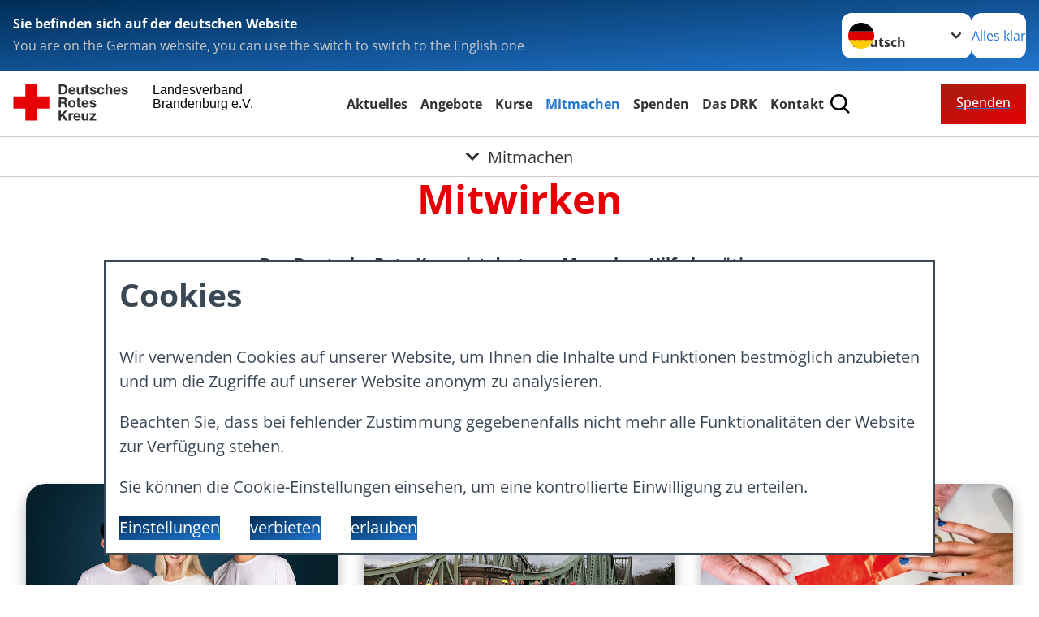

--- FILE ---
content_type: text/html; charset=utf-8
request_url: https://www.drk-brandenburg.de/mitmachen
body_size: 13238
content:
<!DOCTYPE html>
<html lang="de">
<head>

<meta charset="utf-8">
<!-- 
	Produced by
	+Pluswerk AG
	https://www.pluswerk.ag/

	This website is powered by TYPO3 - inspiring people to share!
	TYPO3 is a free open source Content Management Framework initially created by Kasper Skaarhoj and licensed under GNU/GPL.
	TYPO3 is copyright 1998-2026 of Kasper Skaarhoj. Extensions are copyright of their respective owners.
	Information and contribution at https://typo3.org/
-->




<meta name="generator" content="TYPO3 CMS">
<meta name="author" content="Deutsches Rotes Kreuz">
<meta name="viewport" content="width=device-width, initial-scale=1">
<meta property="og:image" content="https://www.drk-brandenburg.de/fileadmin/Bilder_und_Videos/Angebote/Engagement/Mitwirken/Mitwirken_Teaser_660x440.png">
<meta property="og:site_name" content="DRK e.V.">
<meta property="og:type" content="website">
<meta property="og:locale" content="de_DE">
<meta name="twitter:image" content="https://www.drk-brandenburg.de/fileadmin/Bilder_und_Videos/Angebote/Engagement/Mitwirken/Mitwirken_Teaser_660x440.png">
<meta name="twitter:card" content="summary_large_image">
<meta name="twitter:site" content="@roteskreuz_de">
<meta name="copyright" content="Deutsches Rotes Kreuz">
<meta name="rating" content="General">
<meta name="revisit-after" content="1">


<link rel="stylesheet" href="/typo3temp/assets/compressed/merged-ba88ebc4a513dace24d749358b2a5174-59bd923c505a2975e44c8b3d3364b41f.css?1765866504" media="all">
<link href="/_assets/548c6a029bcd7608bb45ffed861e89c8/Styles/bakery.css?1709716864" rel="stylesheet" >



<script src="/typo3temp/assets/compressed/merged-4cbd9a79b456e4ce6de7b4163305a624-001b86058155cbf03025aebe77942371.js?1765211630"></script>


<meta property="og:title" content="Mitmachen"><meta property="og:description" content="Mitwirken im DRK Brandenburg"><meta property="og:url" content="https://www.drk-brandenburg.de/mitmachen/"><meta property="twitter:title" content="Mitmachen"><meta property="twitter:description" content="Mitwirken im DRK Brandenburg"><title>Mitmachen - Landesverband Brandenburg e.V. </title><!-- test23 -->




<link rel="apple-touch-icon" sizes="180x180" href="/_assets/e2ef477b7510a2835782732fd483c6bc/Icons/Favicon/apple-touch-icon.png?v=68ddf38fd">
<link rel="icon" type="image/png" sizes="32x32" href="/_assets/e2ef477b7510a2835782732fd483c6bc/Icons/Favicon/favicon-32x32.png?v=68ddf38fd">
<link rel="icon" type="image/png" sizes="16x16" href="/_assets/e2ef477b7510a2835782732fd483c6bc/Icons/Favicon/favicon-16x16.png?v=68ddf38fd">
<link rel="manifest" href="/_assets/e2ef477b7510a2835782732fd483c6bc/Icons/Favicon/site.webmanifest?v=68ddf38fd&quot; crossorigin=&quot;use-credentials">
<link rel="mask-icon" href="/_assets/e2ef477b7510a2835782732fd483c6bc/Icons/Favicon/safari-pinned-tab.svg?v=68ddf38fd&quot; color=&quot;#E60005">
<link rel="shortcut icon" href="/_assets/e2ef477b7510a2835782732fd483c6bc/Icons/Favicon/favicon.ico?v=68ddf38fd">
<meta name="msapplication-TileColor" content="#ffffff">
<meta name="msapplication-config" content="/_assets/e2ef477b7510a2835782732fd483c6bc/Icons/Favicon/browserconfig.xml?v=68ddf38fd">
<meta name="theme-color" content="#ffffff">




<link rel="canonical" href="https://www.drk-brandenburg.de/mitmachen/"/>

<!-- This site is optimized with the Yoast SEO for TYPO3 plugin - https://yoast.com/typo3-extensions-seo/ -->
<script type="application/ld+json">[{"@context":"https:\/\/www.schema.org","@type":"BreadcrumbList","itemListElement":[{"@type":"ListItem","position":1,"item":{"@id":"https:\/\/www.drk-brandenburg.de\/index\/","name":"drk-brandenburg.de"}},{"@type":"ListItem","position":2,"item":{"@id":"https:\/\/www.drk-brandenburg.de\/start\/","name":"Start"}},{"@type":"ListItem","position":3,"item":{"@id":"https:\/\/www.drk-brandenburg.de\/mitmachen\/","name":"Mitmachen"}}]}]</script>
</head>
<body class="main">


<div class="body__wrapper hyphenate "><header id="header"><div class="language-suggest bg bg--blue" style="display: none"><div class="language-suggest__content"><div class="language-suggest__text"><p class="language-suggest__message language-suggest__message--current"><strong><span data-suggest-language="en" style="display: none">You are on the English website</span><span data-suggest-language="de" style="display: none">Sie befinden sich auf der deutschen Website</span><span data-suggest-language="fallback" style="display: none">We do not provide this content in your preferred language</span></strong></p><p class="language-suggest__message language-suggest__message--suggest"><span data-suggest-language="en" style="display: none">You are on the German website, you can use the switch to switch to the English one</span><span data-suggest-language="de" style="display: none">Sie befinden sich auf der englischen Website, Sie können mit dem Schalter auf die deutsche Website wechseln</span><span data-suggest-language="fallback" style="display: none">You can use the switch to switch to the another available language if you want</span></p></div><div class="language-suggest__actions"><nav class="language-menu"><img src="/_assets/e2ef477b7510a2835782732fd483c6bc/Icons/Flags/de.svg?a491da9c1549a36b293a6a391739dfda" width="16" height="16" alt="" aria-hidden="true" class="language-menu__flag language-menu__flag--de"><label class="visually-hidden" for="lang-select-header">Sprache wechseln zu</label><select name="pets" id="lang-select-header" class="language-menu__select bg bg--default"><option class="language-menu__option language-menu__option--active" data-flag="de" value="/mitmachen/">Deutsch</option></select></nav><button class="language-suggest__close button button--secondary"><span data-suggest-language="en" style="display: none">Continue</span><span data-suggest-language="de" style="display: none">Alles klar</span><span data-suggest-language="fallback" style="display: none">Continue</span></button></div></div></div><div class="toolbar__wrap"><div class="toolbar"><style>
            .toolbar__logo, .toolbar__logo > svg, .toolbar__logo > img {
                max-height: 48px;
            }
        </style><a class="toolbar__logo" title="Zur Startseite" href="/start/"><?xml version="1.0" encoding="UTF-8" standalone="no"?><!DOCTYPE svg PUBLIC "-//W3C//DTD SVG 1.1//EN" "http://www.w3.org/Graphics/SVG/1.1/DTD/svg11.dtd"><svg width="100%" height="100%" viewBox="0 0 369 59" version="1.1" xmlns="http://www.w3.org/2000/svg" xmlns:xlink="http://www.w3.org/1999/xlink" xml:space="preserve" xmlns:serif="http://www.serif.com/" style="fill-rule:evenodd;clip-rule:evenodd;stroke-linecap:round;stroke-linejoin:round;stroke-miterlimit:1.5;"><g transform="matrix(1,0,0,1,-10,-2)"><g id="Bergwacht"></g><g id="Schwesternschaft"></g><g id="JRK"></g><g id="WW"></g><g id="BRK"></g><g id="DRK" transform="matrix(1,0,0,1,0.559372,1.81141)"><g id="Beschriftung" transform="matrix(1,0,0,1,96.165,0)"><g id="line3" transform="matrix(0.936334,0,0,1,-64.3047,39.6912)"><g transform="matrix(1.068,0,0,1,-13.7389,0)"><text id="f" x="202.057px" y="15.25px" style="font-family:'ArialMT', 'Arial', sans-serif;font-size:20px;"></text></g></g><g id="line2" transform="matrix(0.934693,0,0,1,-63.6098,20.1375)"><g transform="matrix(1.06987,0,0,1,-14.1177,0)"><text id="f1" serif:id="f" x="202.057px" y="15.25px" style="font-family:'ArialMT', 'Arial', sans-serif;font-size:20px;">Brandenburg e.V.</text></g></g><g id="line1" transform="matrix(0.936801,0,0,1,-64.1996,0.204079)"><g transform="matrix(1.06746,0,0,1,-13.6312,0)"><text id="f2" serif:id="f" x="202.057px" y="15.25px" style="font-family:'ArialMT', 'Arial', sans-serif;font-size:20px;">Landesverband</text></g></g></g><g transform="matrix(0.0894207,0,0,1.13566,184.16,-3.04006)"><g id="Linie"><rect x="201.423" y="2.583" width="0.97" height="49.778" style="fill:rgb(235,235,235);stroke:black;stroke-width:1.24px;"/></g></g><g id="Logo"><g transform="matrix(1,0,0,1,9.97554,0.135392)"><g id="DRK-Logo-Text" serif:id="DRK Logo Text"><path d="M68.75,0.01L75.29,0.01C79.2,0.01 82.12,2.47 82.12,7.45C82.12,11.82 79.89,15.06 75.29,15.06L68.78,15.06L68.78,0.01M72.08,12.31L75.03,12.31C76.94,12.31 78.79,11.12 78.79,7.8C78.79,4.76 77.75,2.82 74.45,2.82L72.08,2.82L72.08,12.31ZM86.41,10.37C86.5,12.28 87.42,13.15 89.1,13.15C90.32,13.15 91.28,12.43 91.48,11.73L94.12,11.73C93.28,14.31 91.49,15.41 89.02,15.41C85.58,15.41 83.43,13.04 83.43,9.68C83.43,6.32 85.69,3.92 89.02,3.92C92.73,3.92 94.55,7.05 94.32,10.4L86.42,10.37M91.31,8.46C91.05,6.93 90.38,6.15 88.94,6.15C87.03,6.15 86.48,7.62 86.45,8.46L91.31,8.46ZM106.31,15.12L103.47,15.12L103.47,13.59L103.41,13.59C102.69,14.74 101.44,15.44 100.08,15.44C96.9,15.44 96.08,13.62 96.08,10.95L96.08,4.18L99.09,4.18L99.09,10.35C99.09,12.17 99.61,13.04 101,13.04C102.62,13.04 103.32,12.14 103.32,9.91L103.32,4.18L106.33,4.18L106.3,15.12M112.52,4.18L114.72,4.18L114.72,6.18L112.52,6.18L112.52,11.62C112.52,12.63 112.78,12.9 113.79,12.9C114.11,12.9 114.4,12.87 114.72,12.81L114.72,15.16C114.2,15.25 113.56,15.27 112.92,15.27C111.07,15.27 109.48,14.84 109.48,12.67L109.48,6.2L107.68,6.2L107.68,4.17L109.53,4.17L109.53,0.91L112.54,0.91L112.51,4.18M118.65,11.56C118.68,12.86 119.78,13.41 120.96,13.41C121.83,13.41 122.93,13.06 122.93,12.02C122.93,11.12 121.69,10.8 119.54,10.34C117.8,9.96 116.07,9.36 116.07,7.42C116.07,4.64 118.47,3.92 120.81,3.92C123.15,3.92 125.38,4.73 125.62,7.39L122.75,7.39C122.67,6.23 121.77,5.91 120.69,5.91C120.02,5.91 119.01,6.03 119.01,6.92C119.01,7.99 120.69,8.14 122.4,8.54C124.19,8.94 125.87,9.58 125.87,11.61C125.87,14.48 123.38,15.4 120.89,15.4C118.4,15.4 115.88,14.44 115.77,11.55L118.63,11.55M134.93,7.99C134.73,6.77 133.95,6.11 132.7,6.11C130.79,6.11 130.15,8.05 130.15,9.67C130.15,11.29 130.76,13.11 132.64,13.11C134.03,13.11 134.84,12.21 135.02,10.88L137.92,10.88C137.54,13.78 135.54,15.37 132.65,15.37C129.35,15.37 127.12,13.05 127.12,9.78C127.12,6.51 129.15,3.88 132.71,3.88C135.29,3.88 137.66,5.24 137.83,8.02L134.94,7.99M139.63,-0L142.64,-0L142.64,5.68L142.7,5.68C143.46,4.47 144.76,3.83 145.89,3.83C149.08,3.83 149.88,5.65 149.88,8.32L149.88,15.06L146.87,15.06L146.87,8.9C146.87,7.08 146.35,6.21 144.96,6.21C143.34,6.21 142.64,7.11 142.64,9.34L142.64,15.07L139.63,15.07L139.63,0.01M154.51,10.37C154.6,12.28 155.52,13.15 157.2,13.15C158.42,13.15 159.37,12.43 159.57,11.73L162.2,11.73C161.36,14.31 159.57,15.41 157.08,15.41C153.64,15.41 151.49,13.04 151.49,9.68C151.49,6.32 153.75,3.92 157.08,3.92C160.79,3.92 162.61,7.05 162.38,10.4L154.51,10.37M159.37,8.46C159.08,6.93 158.45,6.15 157,6.15C155.09,6.15 154.54,7.62 154.51,8.46L159.37,8.46ZM166.46,11.56C166.49,12.86 167.59,13.41 168.75,13.41C169.62,13.41 170.72,13.06 170.72,12.02C170.72,11.12 169.48,10.8 167.33,10.34C165.59,9.96 163.86,9.36 163.86,7.42C163.86,4.64 166.26,3.92 168.61,3.92C170.96,3.92 173.18,4.73 173.42,7.39L170.55,7.39C170.46,6.23 169.57,5.91 168.49,5.91C167.83,5.91 166.81,6.03 166.81,6.92C166.81,7.99 168.49,8.14 170.2,8.54C171.94,8.94 173.67,9.58 173.67,11.61C173.67,14.48 171.18,15.4 168.69,15.4C166.2,15.4 163.68,14.44 163.57,11.55L166.46,11.55M68.79,19.77L76.92,19.77C79.61,19.77 81.32,21.65 81.32,23.94C81.32,25.73 80.6,27.04 78.95,27.73L78.95,27.79C80.57,28.22 81.03,29.79 81.15,31.32C81.21,32.28 81.18,34.04 81.79,34.88L78.46,34.88C78.06,33.92 78.11,32.48 77.94,31.26C77.71,29.67 77.1,28.97 75.42,28.97L72.09,28.97L72.09,34.85L68.76,34.85L68.79,19.77M72.09,26.6L75.7,26.6C77.18,26.6 77.99,25.96 77.99,24.46C77.99,22.96 77.18,22.38 75.7,22.38L72.09,22.38L72.09,26.6ZM88.76,23.65C92.2,23.65 94.4,25.94 94.4,29.41C94.4,32.88 92.17,35.14 88.76,35.14C85.35,35.14 83.12,32.85 83.12,29.41C83.09,25.94 85.35,23.65 88.76,23.65M88.76,32.91C90.82,32.91 91.42,31.11 91.42,29.44C91.42,27.64 90.81,25.94 88.76,25.94C86.71,25.94 86.12,27.73 86.12,29.44C86.12,31.15 86.7,32.91 88.76,32.91M100.11,23.91L102.31,23.91L102.31,25.91L100.11,25.91L100.11,31.35C100.11,32.36 100.37,32.62 101.38,32.62C101.7,32.62 101.99,32.59 102.31,32.54L102.31,34.89C101.79,34.97 101.15,35 100.52,35C98.66,35 97.07,34.57 97.07,32.4L97.07,25.94L95.22,25.94L95.22,23.94L97.07,23.94L97.07,20.67L100.08,20.67L100.08,23.91M106.28,30.16C106.37,32.07 107.29,32.94 108.97,32.94C110.19,32.94 111.14,32.19 111.35,31.52L113.98,31.52C113.14,34.1 111.35,35.2 108.86,35.2C105.41,35.2 103.27,32.83 103.27,29.47C103.27,26.11 105.53,23.71 108.86,23.71C112.56,23.71 114.39,26.84 114.16,30.2L106.28,30.17M111.17,28.26C110.88,26.72 110.24,25.94 108.8,25.94C106.89,25.94 106.34,27.42 106.31,28.26L111.17,28.26ZM118.26,31.33C118.29,32.63 119.39,33.18 120.57,33.18C121.44,33.18 122.54,32.84 122.54,31.79C122.54,30.89 121.29,30.57 119.15,30.11C117.41,29.73 115.68,29.13 115.68,27.19C115.68,24.41 118.08,23.69 120.43,23.69C122.78,23.69 125,24.5 125.23,27.16L122.42,27.16C122.34,26 121.47,25.68 120.37,25.68C119.71,25.68 118.69,25.8 118.69,26.69C118.69,27.76 120.37,27.9 122.08,28.31C123.87,28.71 125.55,29.35 125.55,31.38C125.55,34.25 123.06,35.17 120.57,35.17C118.08,35.17 115.56,34.21 115.45,31.32L118.26,31.32M68.73,39.57L72.06,39.57L72.06,45.85L77.96,39.57L82.1,39.57L76.22,45.5L82.68,54.65L78.51,54.65L73.97,47.87L72.06,49.81L72.06,54.64L68.73,54.64L68.73,39.56L68.73,39.57ZM83.7,43.72L86.54,43.72L86.54,45.75L86.57,45.75C87.12,44.39 88.6,43.43 90.05,43.43C90.25,43.43 90.51,43.46 90.72,43.55L90.72,46.33C90.37,46.26 90.01,46.22 89.65,46.21C87.45,46.21 86.7,47.8 86.7,49.71L86.7,54.63L83.69,54.63L83.72,43.72M94.02,49.94C94.11,51.85 95.03,52.69 96.71,52.69C97.9,52.69 98.88,51.94 99.08,51.27L101.72,51.27C100.88,53.85 99.08,54.95 96.6,54.95C93.16,54.95 91.01,52.58 91.01,49.22C91.01,45.86 93.27,43.46 96.6,43.46C100.31,43.46 102.13,46.59 101.9,49.94L94.02,49.94M98.88,48.03C98.59,46.49 97.95,45.71 96.51,45.71C94.6,45.71 94.05,47.19 94.02,48.02L98.88,48.02L98.88,48.03ZM113.7,54.67L110.86,54.67L110.86,53.16L110.8,53.16C110.09,54.31 108.83,55.01 107.47,55.01C104.29,55.01 103.48,53.19 103.48,50.52L103.48,43.8L106.49,43.8L106.49,49.97C106.49,51.79 107.01,52.66 108.4,52.66C110.02,52.66 110.72,51.77 110.72,49.54L110.72,43.81L113.73,43.81L113.7,54.66M115.38,52.4L121.03,46L115.82,46L115.82,43.71L125,43.71L125,46L119.36,52.4L125.41,52.4L125.41,54.66L115.39,54.66L115.39,52.4L115.38,52.4Z" style="fill:rgb(51,51,51);fill-rule:nonzero;"/></g></g><g transform="matrix(1,0,0,1,9.97554,0.135392)"><g id="Rotkreuz-Logo" serif:id="Rotkreuz Logo"><path d="M36.39,0.1L36.39,18.3L54.57,18.3L54.57,36.54L36.39,36.54L36.39,54.75L18.18,54.75L18.18,36.54L0,36.54L0,18.3L18.18,18.3L18.18,0.1L36.39,0.1Z" style="fill:rgb(230,0,5);fill-rule:nonzero;"/></g></g></g></g></g></svg></a><div class="toolbar__navigation"><button class="toolbar__search-button" style="display: none" title="Öffne Suche und Quick Links"><?xml version="1.0" encoding="UTF-8" standalone="no"?><!DOCTYPE svg PUBLIC "-//W3C//DTD SVG 1.1//EN" "http://www.w3.org/Graphics/SVG/1.1/DTD/svg11.dtd"><svg width="100%" height="100%" viewBox="0 0 50 50" version="1.1" xmlns="http://www.w3.org/2000/svg" xmlns:xlink="http://www.w3.org/1999/xlink" xml:space="preserve" xmlns:serif="http://www.serif.com/" style="fill-rule:evenodd;clip-rule:evenodd;stroke-linejoin:round;stroke-miterlimit:2;"><g transform="matrix(1.77966,1.78561,-0.708286,0.705925,15.3624,-28.8202)"><rect x="23.063" y="24.359" width="7.693" height="4.408" style="fill:white;"/></g><g transform="matrix(0.740022,0,0,0.745117,5.66748,5.35482)"><path d="M50,46.35L37.45,34.23C40.853,30.527 42.748,25.679 42.76,20.65C42.76,9.26 33.17,0 21.38,0C9.59,0 0,9.26 0,20.65C0,32.04 9.59,41.29 21.38,41.29C25.672,41.301 29.872,40.041 33.45,37.67L46.22,50L50,46.35ZM5.35,20.65C5.35,12.11 12.54,5.16 21.35,5.16C30.16,5.16 37.35,12.16 37.35,20.65C37.35,29.14 30.16,36.13 21.35,36.13C12.54,36.13 5.35,29.19 5.35,20.65Z" style="fill:white;fill-rule:nonzero;"/></g><path d="M50,46.35L37.45,34.23C40.853,30.527 42.748,25.679 42.76,20.65C42.76,9.26 33.17,0 21.38,0C9.59,0 0,9.26 0,20.65C0,32.04 9.59,41.29 21.38,41.29C25.672,41.301 29.872,40.041 33.45,37.67L46.22,50L50,46.35ZM5.35,20.65C5.35,12.11 12.54,5.16 21.35,5.16C30.16,5.16 37.35,12.16 37.35,20.65C37.35,29.14 30.16,36.13 21.35,36.13C12.54,36.13 5.35,29.19 5.35,20.65Z" style="fill-rule:nonzero;"/></svg></button></div><a href="/spenden/" class="toolbar__donate-btn button button--donate">
                    Spenden
                </a><button class="toolbar__nav-search-button" title="Öffne Hauptmenü und Suche" data-title-close="Schließe Hauptmenü und Suche"><svg width="10" height="10" aria-hidden="true"><use href="/_assets/e2ef477b7510a2835782732fd483c6bc/Icons/Sprites/essential-sprite.svg?5a6512e3afb37ee7cc7d2bd22d55a5c3#search"></use></svg><span></span></button></div></div><div class="main-menu__wrap" style="display: none"><div class="global-search" style="display: none"><form class="global-search__form" action="/suche/" method="get" accept-charset="utf-8" novalidate=""><fieldset class="global-search__fieldset" aria-labelledby="global-search-input-label"><legend class="visually-hidden">Suche</legend><label for="global-search-input" class="visually-hidden" id="global-search-input-label">Suche</label><input type="search" id="global-search-input" class="global-search__input tx-solr-q js-solr-q form-control"
                       placeholder="durchsuchen"
                       name="tx_kesearch_pi1[sword]" minlength="3" autocomplete="off" required><button class="global-search__submit" title="Alle Inhalte durchsuchen" type="submit"><svg width="10" height="10" aria-hidden="true"><use href="/_assets/e2ef477b7510a2835782732fd483c6bc/Icons/Sprites/essential-sprite.svg?5a6512e3afb37ee7cc7d2bd22d55a5c3#search"></use></svg></button><button class="global-search__close" title="Suche und Quick Links schließen"></button></fieldset></form></div><nav id="main-menu" class="main-menu" aria-label="Hauptmenü"><ul class="main-menu__list"><li class="main-menu__item"><a href="/aktuelles/" target="_self" class="main-menu__link">
                        Aktuelles
                    </a></li><li class="main-menu__item"><a href="/angebote/" target="_self" class="main-menu__link">
                        Angebote
                    </a></li><li class="main-menu__item"><a href="/kurse/" target="_self" class="main-menu__link">
                        Kurse
                    </a></li><li class="main-menu__item"><a href="/mitmachen/" target="_self" class="main-menu__link main-menu__link--active">
                        Mitmachen
                    </a></li><li class="main-menu__item"><a href="/spenden/" target="_self" class="main-menu__link">
                        Spenden
                    </a></li><li class="main-menu__item"><a href="/das-drk/" target="_self" class="main-menu__link">
                        Das DRK
                    </a></li><li class="main-menu__item"><a href="/kontakt/" target="_self" class="main-menu__link">
                        Kontakt
                    </a></li></ul></nav></div><div class="sub-menu__bar"><button class="sub-menu__topic-button" aria-label="Öffne Untermenü von Mitmachen"><span><svg width="12" height="12" aria-hidden="true"><use href="/_assets/e2ef477b7510a2835782732fd483c6bc/Icons/Sprites/general-sprite.svg?06dbf67f9dd2446fd5c3e13a19efd354#chevron"></use></svg>
                        Mitmachen
                    </span></button></div><div class="sub-menu__nav-wrap" style="visibility: hidden"><nav class="sub-menu__nav" aria-label="Untermenü von Mitmachen"><div class="sub-menu__list-wrap"><ul class="sub-menu__list"><li class="sub-menu__item" style="display: none"><button class="sub-menu__button sub-menu__button--next" style="display: none">
                    Ehrenamt und Engagement
                    <svg width="10" height="7" aria-hidden="true"><use href="/_assets/e2ef477b7510a2835782732fd483c6bc/Icons/Sprites/general-sprite.svg?06dbf67f9dd2446fd5c3e13a19efd354#chevron"></use></svg></button><ul class="sub-menu__list" style="display: none"><li class="sub-menu__item" style="display: none"><button class="sub-menu__button sub-menu__button--back"><svg width="10" height="7" aria-hidden="true"><use href="/_assets/e2ef477b7510a2835782732fd483c6bc/Icons/Sprites/general-sprite.svg?06dbf67f9dd2446fd5c3e13a19efd354#chevron"></use></svg>
                            zurück
                        </button></li><li class="sub-menu__item" style="display: none"><a href="/mitmachen/ehrenamt-und-engagement/" style="display: none" class="sub-menu__link"><span class="sub-menu__overview-label">Übersichtsseite</span><span class="sub-menu__link-label">Ehrenamt und Engagement</span></a></li><li class="sub-menu__item" style="display: none"><button class="sub-menu__button sub-menu__button--next" style="display: none">
                    Bereitschaften
                    <svg width="10" height="7" aria-hidden="true"><use href=""></use></svg></button><ul class="sub-menu__list" style="display: none"><li class="sub-menu__item" style="display: none"><button class="sub-menu__button sub-menu__button--back"><svg width="10" height="7" aria-hidden="true"><use href=""></use></svg>
                            zurück
                        </button></li><li class="sub-menu__item" style="display: none"><a href="/mitmachen/ehrenamt-und-engagement/bereitschaften/" style="display: none" class="sub-menu__link"><span class="sub-menu__overview-label">Übersichtsseite</span><span class="sub-menu__link-label">Bereitschaften in Brandenburg</span></a></li><li class="sub-menu__item" style="display: none"><a style="display: none" class="sub-menu__link" href="/angebote/bevoelkerungsschutz-und-rettung/betreuungsdienst/"><span class="sub-menu__link-label">Betreuungsdienst</span></a></li><li class="sub-menu__item" style="display: none"><a style="display: none" class="sub-menu__link" href="/angebote/bevoelkerungsschutz-und-rettung/sanitaetsdienst/"><span class="sub-menu__link-label">Sanitätsdienst</span></a></li><li class="sub-menu__item" style="display: none"><a style="display: none" class="sub-menu__link" href="/angebote/bevoelkerungsschutz-und-rettung/rettungshundearbeit/"><span class="sub-menu__link-label">Rettungshundearbeit</span></a></li></ul></li><li class="sub-menu__item" style="display: none"><a style="display: none" class="sub-menu__link" href="/angebote/bevoelkerungsschutz-und-rettung/wasserwacht/ueber-uns/"><span class="sub-menu__link-label">Wasserwacht</span></a></li><li class="sub-menu__item" style="display: none"><a style="display: none" class="sub-menu__link" href="https://jrk-brandenburg.de/" rel="noreferrer"><span class="sub-menu__link-label">Jugendrotkreuz</span></a></li><li class="sub-menu__item" style="display: none"><a style="display: none" class="sub-menu__link" href="/mitmachen/ehrenamt-und-engagement/wohlfahrt-und-soziales/"><span class="sub-menu__link-label">Wohlfahrt und Soziales</span></a></li><li class="sub-menu__item" style="display: none"><button class="sub-menu__button sub-menu__button--next" style="display: none">
                    Gemeinschaften
                    <svg width="10" height="7" aria-hidden="true"><use href=""></use></svg></button><ul class="sub-menu__list" style="display: none"><li class="sub-menu__item" style="display: none"><button class="sub-menu__button sub-menu__button--back"><svg width="10" height="7" aria-hidden="true"><use href=""></use></svg>
                            zurück
                        </button></li><li class="sub-menu__item" style="display: none"><a href="/mitmachen/ehrenamt-und-engagement/gemeinschaften/" style="display: none" class="sub-menu__link"><span class="sub-menu__overview-label">Übersichtsseite</span><span class="sub-menu__link-label">Gemeinschaften</span></a></li><li class="sub-menu__item" style="display: none"><a style="display: none" class="sub-menu__link" href="/jrkzusammen/"><span class="sub-menu__link-label">Jugendrotkreuz-Projekt &quot;jrk:zusammen&quot;</span></a></li></ul></li><li class="sub-menu__item" style="display: none"><a style="display: none" class="sub-menu__link" href="/spenden/"><span class="sub-menu__link-label">Zeit spenden</span></a></li><li class="sub-menu__item" style="display: none"><a style="display: none" class="sub-menu__link" href="/angebote/angebotsfinder/"><span class="sub-menu__link-label">Angebotsfinder</span></a></li></ul></li><li class="sub-menu__item" style="display: none"><a style="display: none" class="sub-menu__link" href="/mitmachen/foerdermitglied-werden/"><span class="sub-menu__link-label">Fördermitglied werden</span></a></li><li class="sub-menu__item" style="display: none"><a style="display: none" class="sub-menu__link" href="/mitmachen/karriereportal/"><span class="sub-menu__link-label">Karriereportal</span></a></li><li class="sub-menu__item" style="display: none"><a style="display: none" class="sub-menu__link" href="https://www.drk-brandenburg-freiwilligendienste.de/" rel="noreferrer"><span class="sub-menu__link-label">Freiwilligendienste</span></a></li></ul></div></nav></div></header><main id="main"><!--TYPO3SEARCH_begin--><div id="c19217" class="frame frame-type-textmedia frame-layout-0"><div class="textmedia textmedia--text-only"><div class="textmedia__text"><header class="header"><h1 class="header__header">
				Mitwirken
			</h1></header><b>Das Deutsche Rote Kreuz ist dort, wo Menschen Hilfe benötigen. Möchten Sie auch Sie sich engagieren oder unsere Arbeit unterstützen? Ob ehrenamtliches Engagement in Kleiderkammern und der Seniorenbetreuung, Hilfe nach Unfällen und Katastrophen, Sicherung von Badestränden, Begleitung von Flüchtlingen, Kinder- und Jugendarbeit, ob eine Mitgliedschaft oder einmalige Spende, ob ehrenamtlich oder angestellt – die Möglichkeiten beim DRK mitzumachen sind so vielfältig, wie das Rote Kreuz selbst.</b></div></div></div><div class="frame frame-type-menu_sitemap_pages frame-layout-3"><div class="teaser__wrapper" id="c19236"><div class="teaser__slider"><div class="swiper swiper__teaser" role="region" aria-label="Teaserkarussell" aria-description="" data-swiper-id="19236"><p id="teaserAnnouncements-19236" style="display: none;" aria-live="polite"></p><div class="swiper-wrapper"><div class="swiper-slide"><div class="teaser__item"><div class="teaser__media" data-tilt data-tilt-max="5" data-tilt-scale="1" data-tilt-glare data-tilt-max-glare="0.2"><figure class="teaser__img teaser__img--left media__img"><div class="media__imageholder"><a class="teaser__imagelink" title="Freiwilligendienste" href="https://www.drk-brandenburg-freiwilligendienste.de/" rel="noreferrer"><img data-copyright="" class="o-media__img o-media__img--fill" src="/fileadmin/_processed_/3/9/csm_Freiwilligendienste_Seite_954e897a6c.jpg" width="660" height="440" alt="" /></a></div></figure></div><div class="teaser__content"><div class="teaser__title"><a class="content__header-link" title="Freiwilligendienste" href="https://www.drk-brandenburg-freiwilligendienste.de/" rel="noreferrer">
                        
                                Freiwilligendienste
                            
                    </a></div><p class="small">
            
                Der DRK-Landesverband Brandenburg bietet für alle, die sich sozial engagieren möchten, spannende Einsatzstellen.
            
        </p></div></div></div><div class="swiper-slide"><div class="teaser__item"><div class="teaser__media" data-tilt data-tilt-max="5" data-tilt-scale="1" data-tilt-glare data-tilt-max-glare="0.2"><figure class="teaser__img teaser__img--left media__img"><div class="media__imageholder"><a class="teaser__imagelink" title="Ehrenamt und Engagement" href="/mitmachen/ehrenamt-und-engagement/"><img data-copyright="" class="o-media__img o-media__img--fill" src="/fileadmin/_processed_/5/b/csm_Ehrenamt_Engagement_Seite_783a32aa0d.jpg" width="660" height="440" alt="" /></a></div></figure></div><div class="teaser__content"><div class="teaser__title"><a class="content__header-link" title="Ehrenamt und Engagement" href="/mitmachen/ehrenamt-und-engagement/">
                        
                                Ehrenamt und Engagement
                            
                    </a></div><p class="small">
            
                Gemeinsam stehen wir Menschen in Notsituationen bei! Engagieren auch Sie sich mit uns!
            
        </p></div></div></div><div class="swiper-slide"><div class="teaser__item"><div class="teaser__media" data-tilt data-tilt-max="5" data-tilt-scale="1" data-tilt-glare data-tilt-max-glare="0.2"><figure class="teaser__img teaser__img--left media__img"><div class="media__imageholder"><a class="teaser__imagelink" title="Fördermitglied werden" href="/mitmachen/foerdermitglied-werden/"><img data-copyright="" class="o-media__img o-media__img--fill" src="/fileadmin/_processed_/f/4/csm_mitglied_cd9bce444b.jpg" width="660" height="440" alt="" /></a></div></figure></div><div class="teaser__content"><div class="teaser__title"><a class="content__header-link" title="Fördermitglied werden" href="/mitmachen/foerdermitglied-werden/">
                        
                                Fördermitglied werden
                            
                    </a></div><p class="small">
            
                Mit Ihrem Mitgliedsbeitrag unterstützen Sie unsere Arbeit und ermöglichen das Engagement freiwilliger Helfer.
            
        </p></div></div></div><div class="swiper-slide"><div class="teaser__item"><div class="teaser__media" data-tilt data-tilt-max="5" data-tilt-scale="1" data-tilt-glare data-tilt-max-glare="0.2"><figure class="teaser__img teaser__img--left media__img"><div class="media__imageholder"><a class="teaser__imagelink" title="Karriereportal" href="/mitmachen/karriereportal/"><img data-copyright="" class="o-media__img o-media__img--fill" src="/fileadmin/_processed_/3/b/csm_Karriereportal_1_88c2f99c08.jpg" width="660" height="440" alt="" /></a></div></figure></div><div class="teaser__content"><div class="teaser__title"><a class="content__header-link" title="Karriereportal" href="/mitmachen/karriereportal/">
                        
                                Karriereportal
                            
                    </a></div><p class="small">
            
                Erfahren Sie mehr über die vielfältigen Möglichkeiten, sich beim Deutschen Roten Kreuz zu engagieren.
            
        </p></div></div></div></div></div></div><div class="teaser__grid"><div class="teaser__block"><div class="teaser__item"><div class="teaser__media" data-tilt data-tilt-max="5" data-tilt-scale="1" data-tilt-glare data-tilt-max-glare="0.2"><figure class="teaser__img teaser__img--left media__img"><div class="media__imageholder"><a class="teaser__imagelink" title="Freiwilligendienste" href="https://www.drk-brandenburg-freiwilligendienste.de/" rel="noreferrer"><img data-copyright="" class="o-media__img o-media__img--fill" src="/fileadmin/_processed_/3/9/csm_Freiwilligendienste_Seite_954e897a6c.jpg" width="660" height="440" alt="" /></a></div></figure></div><div class="teaser__content"><div class="teaser__title"><a class="content__header-link" title="Freiwilligendienste" href="https://www.drk-brandenburg-freiwilligendienste.de/" rel="noreferrer">
                        
                                Freiwilligendienste
                            
                    </a></div><p class="small">
            
                Der DRK-Landesverband Brandenburg bietet für alle, die sich sozial engagieren möchten, spannende Einsatzstellen.
            
        </p></div></div><div class="teaser__item"><div class="teaser__media" data-tilt data-tilt-max="5" data-tilt-scale="1" data-tilt-glare data-tilt-max-glare="0.2"><figure class="teaser__img teaser__img--left media__img"><div class="media__imageholder"><a class="teaser__imagelink" title="Ehrenamt und Engagement" href="/mitmachen/ehrenamt-und-engagement/"><img data-copyright="" class="o-media__img o-media__img--fill" src="/fileadmin/_processed_/5/b/csm_Ehrenamt_Engagement_Seite_783a32aa0d.jpg" width="660" height="440" alt="" /></a></div></figure></div><div class="teaser__content"><div class="teaser__title"><a class="content__header-link" title="Ehrenamt und Engagement" href="/mitmachen/ehrenamt-und-engagement/">
                        
                                Ehrenamt und Engagement
                            
                    </a></div><p class="small">
            
                Gemeinsam stehen wir Menschen in Notsituationen bei! Engagieren auch Sie sich mit uns!
            
        </p></div></div><div class="teaser__item"><div class="teaser__media" data-tilt data-tilt-max="5" data-tilt-scale="1" data-tilt-glare data-tilt-max-glare="0.2"><figure class="teaser__img teaser__img--left media__img"><div class="media__imageholder"><a class="teaser__imagelink" title="Fördermitglied werden" href="/mitmachen/foerdermitglied-werden/"><img data-copyright="" class="o-media__img o-media__img--fill" src="/fileadmin/_processed_/f/4/csm_mitglied_cd9bce444b.jpg" width="660" height="440" alt="" /></a></div></figure></div><div class="teaser__content"><div class="teaser__title"><a class="content__header-link" title="Fördermitglied werden" href="/mitmachen/foerdermitglied-werden/">
                        
                                Fördermitglied werden
                            
                    </a></div><p class="small">
            
                Mit Ihrem Mitgliedsbeitrag unterstützen Sie unsere Arbeit und ermöglichen das Engagement freiwilliger Helfer.
            
        </p></div></div><div class="teaser__item"><div class="teaser__media" data-tilt data-tilt-max="5" data-tilt-scale="1" data-tilt-glare data-tilt-max-glare="0.2"><figure class="teaser__img teaser__img--left media__img"><div class="media__imageholder"><a class="teaser__imagelink" title="Karriereportal" href="/mitmachen/karriereportal/"><img data-copyright="" class="o-media__img o-media__img--fill" src="/fileadmin/_processed_/3/b/csm_Karriereportal_1_88c2f99c08.jpg" width="660" height="440" alt="" /></a></div></figure></div><div class="teaser__content"><div class="teaser__title"><a class="content__header-link" title="Karriereportal" href="/mitmachen/karriereportal/">
                        
                                Karriereportal
                            
                    </a></div><p class="small">
            
                Erfahren Sie mehr über die vielfältigen Möglichkeiten, sich beim Deutschen Roten Kreuz zu engagieren.
            
        </p></div></div></div></div></div></div><!--TYPO3SEARCH_end--></main><footer id="footer" class="footer"><div class="footer__breadcrumb"><nav class="breadcrumb" aria-label="Brotkrümel-Navigation"><ol class="breadcrumb__list" itemscope itemtype="https://schema.org/BreadcrumbList"><li class="breadcrumb__item" itemprop="itemListElement" itemscope itemtype="https://schema.org/ListItem"><a href="https://www.drk-brandenburg.de/start/" itemprop="item" class="breadcrumb__entry"><span class="breadcrumb__page" itemprop="name">Start</span><meta itemprop="position" content="1" /></a><svg class="breadcrumb__arrow" width="10" height="7" aria-hidden="true"><use href="/_assets/e2ef477b7510a2835782732fd483c6bc/Icons/Sprites/general-sprite.svg?06dbf67f9dd2446fd5c3e13a19efd354#chevron"></use></svg></li><li class="breadcrumb__item" aria-current="page" itemprop="itemListElement" itemscope itemtype="https://schema.org/ListItem"><span class="breadcrumb__entry"><span class="breadcrumb__page" itemprop="name">Mitmachen</span><meta itemprop="position" content="2" /></span></li></ol></nav></div><div class="footer__social"><div class="footer__social-list"><a class="footer__social-media-link footer__social-media-link-with-background" href="https://www.facebook.com/DRK.Brandenburg" target="_blank" rel="noopener" title="Facebook Landesverband Brandenburg e.V."><img src="/_assets/e2ef477b7510a2835782732fd483c6bc/Icons/SocialMedia/facebook.svg?923b73028065b33744d3d76765a261ec" width="64" height="64" alt="Facebook Icon"></a><a class="footer__social-media-link footer__social-media-link-with-background" href="https://www.youtube.com/@drk-brandenburg" target="_blank" rel="noopener" title="YouTube Landesverband Brandenburg e.V."><img src="/_assets/e2ef477b7510a2835782732fd483c6bc/Icons/SocialMedia/youtube.svg?a3429f2d2055c6096a12de8980a9ef3f" width="64" height="64" alt="YouTube Icon"></a><a class="footer__social-media-link footer__social-media-link-with-background" href="https://www.tiktok.com/@roteskreuz.de" target="_blank" rel="noopener" title="tiktok Landesverband Brandenburg e.V."><img src="/_assets/e2ef477b7510a2835782732fd483c6bc/Icons/SocialMedia/tiktok.svg?ead9462000a94c7d5789d489a1c11195" width="64" height="64" alt="TiKTok Icon"></a><a class="footer__social-media-link footer__social-media-link-with-background" href="https://www.instagram.com/roteskreuz_de/" target="_blank" rel="noopener" title="Instagram Landesverband Brandenburg e.V."><img src="/_assets/e2ef477b7510a2835782732fd483c6bc/Icons/SocialMedia/instagram.svg?29596a78988e9fec839b0bc4afb7da43" width="64" height="64" alt="Instagram Icon"></a><a class="footer__social-media-link footer__social-media-link-with-background" href="https://twitter.com/drkbrandenburg" target="_blank" rel="noopener" title="Twitter / X Landesverband Brandenburg e.V."><img src="/_assets/e2ef477b7510a2835782732fd483c6bc/Icons/SocialMedia/twitter-x.svg?6c3f437bacb8fdbff6c57bdc26046ebf" width="64" height="64" alt="Twitter / X Icon"></a><a class="footer__social-media-link footer__social-media-link-with-background" href="https://www.linkedin.com/company/drk-brandenburg/" target="_blank" rel="noopener" title="LinkedIn Landesverband Brandenburg e.V."><img src="/_assets/e2ef477b7510a2835782732fd483c6bc/Icons/SocialMedia/linkedin.svg?cd702823f3212c790c46e22bf8e020b0" width="64" height="64" alt="LinkedIn Icon"></a><a class="footer__social-media-link footer__social-media-link-with-background" href="https://www.xing.com/pages/drk-landesverband-brandenburg-e-v" target="_blank" rel="noopener" title="Xing Landesverband Brandenburg e.V."><img src="/_assets/e2ef477b7510a2835782732fd483c6bc/Icons/SocialMedia/xing.svg?1274d0ab5e334153b9d4c2f1a49e8ce6" width="64" height="64" alt="Xing Icon"></a><a class="footer__social-media-link footer__social-media-link-with-background" href="https://blog.drk-brandenburg.de/" target="_blank" rel="noopener" title="Blog Landesverband Brandenburg e.V."><img src="/_assets/e2ef477b7510a2835782732fd483c6bc/Icons/SocialMedia/blog.svg?0f1964c5e903fb1a37d6610ab011a944" width="64" height="64" alt="Blog Icon"></a></div></div><div class="footer__menus-wrap"><div class="footer__menus"><div class="footer-acco"><div class="footer-acco__header"><button id="footer-acco-button-2475" class="footer-acco__trigger" type="button" aria-expanded="false" aria-controls="footer-acco-panel-2475"><span class="footer-acco__title">Spenden</span><span class="footer-acco__icon"></span></button><div class="footer-acco__label" style="display: none" aria-hidden="true">Spenden</div></div><div id="footer-acco-panel-2475" class="footer-acco__panel" style="display: none" aria-hidden="false" aria-labelledby="footer-acco-button-2475" role="region" aria-label="Zusatzmenü: Spenden"><ul class="footer-acco__menu"><li><a href="https://www.drk.de/spenden/als-privatperson-spenden/" target="_blank" rel="noreferrer" class="footer-acco__link">Als Privatperson spenden</a></li><li><a href="/mitmachen/ehrenamt-und-engagement/gemeinschaften/" class="footer-acco__link">Zeitspende</a></li><li><a href="/angebote/soziale-beratung/kleidersammlung/" class="footer-acco__link">Sachspende</a></li><li><a href="https://www.blutspende-nordost.de/blutspendetermine" target="_blank" rel="noreferrer" class="footer-acco__link">Blutspende</a></li><li><a href="/mitmachen/foerdermitglied-werden/" class="footer-acco__link">Fördermitgliedschaft</a></li></ul></div></div><div class="footer-acco"><div class="footer-acco__header"><button id="footer-acco-button-2476" class="footer-acco__trigger" type="button" aria-expanded="false" aria-controls="footer-acco-panel-2476"><span class="footer-acco__title">Mitwirken</span><span class="footer-acco__icon"></span></button><div class="footer-acco__label" style="display: none" aria-hidden="true">Mitwirken</div></div><div id="footer-acco-panel-2476" class="footer-acco__panel" style="display: none" aria-hidden="false" aria-labelledby="footer-acco-button-2476" role="region" aria-label="Zusatzmenü: Mitwirken"><ul class="footer-acco__menu"><li><a href="/mitmachen/foerdermitglied-werden/" class="footer-acco__link">Mitglied werden</a></li><li><a href="/mitmachen/ehrenamt-und-engagement/gemeinschaften/" class="footer-acco__link">Ehrenamt</a></li><li><a href="/mitmachen/karriereportal/" class="footer-acco__link">Karriereportal</a></li><li><a href="https://www.drk-brandenburg-freiwilligendienste.de/" target="_blank" rel="noreferrer" class="footer-acco__link">Freiwilligendienste</a></li></ul></div></div><div class="footer-acco"><div class="footer-acco__header"><button id="footer-acco-button-2477" class="footer-acco__trigger" type="button" aria-expanded="false" aria-controls="footer-acco-panel-2477"><span class="footer-acco__title">Service</span><span class="footer-acco__icon"></span></button><div class="footer-acco__label" style="display: none" aria-hidden="true">Service</div></div><div id="footer-acco-panel-2477" class="footer-acco__panel" style="display: none" aria-hidden="false" aria-labelledby="footer-acco-button-2477" role="region" aria-label="Zusatzmenü: Service"><ul class="footer-acco__menu"><li><a href="/aktuelles/presse-service/pressemitteilungen/" class="footer-acco__link">Aktuelles</a></li><li><a href="/aktuelles/newsletter/" class="footer-acco__link">Newsletter</a></li><li><a href="https://blog.drk-brandenburg.de" target="_blank" rel="noreferrer" class="footer-acco__link">Rotkreuzblog</a></li><li><a href="/angebote/" class="footer-acco__link">Angebote</a></li><li><a href="/kontakt/" class="footer-acco__link">Kontakt</a></li><li><a href="/das-drk/drk-tarifvertrag-land-brandenburg/" class="footer-acco__link">DRK-Tarifvertrag</a></li><li><a href="/das-drk/transparenz/" class="footer-acco__link">Transparenz</a></li><li><a href="/footer/service/datenschutz/" class="footer-acco__link">Datenschutz</a></li><li><a href="/footer/service/impressum/" class="footer-acco__link">Impressum</a></li><li><a href="/footer/service/barrierefreiheitserklaerung/" class="footer-acco__link">Barrierefreiheitserklärung</a></li><li><a href="https://www.drk-intern.de" target="_blank" rel="noreferrer" class="footer-acco__link">DRK intern</a></li></ul></div></div></div></div><div class="footer__signature"><div class="footer__imprint"><div class="footer__imprint-nav"></div></div></div><dialog id="imageCopyrightDialog" class="image-copyright"><div class="image-copyright__content"><form class="image-copyright__form" method="dialog"><button class="image-copyright__close" aria-label="Dialogfenster schließen"></button></form><div class="image-copyright__container"><div class="image-copyright__title h2">Verwendete Bilder auf dieser Seite</div><ul class="image-copyright__list"><template id="imageCopyrightTemplate"><li class="image-copyright__item"><img class="image-copyright__image"><div class="image-copyright__info"><p class="image-copyright__label">Urheber</p><p class="image-copyright__copyright lead"></p></div></li></template></ul></div></div></dialog></footer></div>

<div>
    <!--  -->
    <div class="bakery settings override" data-active="" data-inactive="" data-required="">
        <div class="_header">
            <h3>
                Cookies
                <a href="#" id="bakery_close_settings">❌</a>
            </h3>
        </div>
        <div class="_main">
            <p>Wir verwenden Cookies auf unserer Website, um Ihnen die Inhalte und Funktionen bestmöglich anzubieten und um die Zugriffe auf unserer Website anonym zu analysieren.</p>
            <p>Beachten Sie, dass bei fehlender Zustimmung gegebenenfalls nicht mehr alle Funktionalitäten der Website zur Verfügung stehen.</p>
            <p>Sie können die Cookie-Einstellungen einsehen, um eine kontrollierte Einwilligung zu erteilen.</p>

            <!--  -->
            <div class="_tab">
                <div class="_header">
                    <span class="_arrow"></span>
                    <span class="_title">Notwendig</span>
                    <span class="_value _label">
                        <span id="bakery_label_required">erforderlich</span>
                    </span>
                </div>
                <div class="_main">
                    <div class="_description">
                        <p>Notwendige Cookies sind für die ordnungsgemäße Funktion der Website unbedingt erforderlich. Diese Kategorie enthält nur Cookies, die grundlegende Funktionen und Sicherheitsmerkmale der Website gewährleisten. Diese Cookies speichern keine persönlichen Informationen.</p>
                    </div>
                    <table>
                        <thead>
                            <tr>
                                <th>Cookie</th>
                                <th>Dauer</th>
                                <th>Beschreibung</th>
                            </tr>
                        </thead>
                        <tbody>
                            <tr>
                                <td>PHPSESSID</td>
                                <td>Session</td>
                                <td>Speichert Ihre aktuelle Sitzung mit Bezug auf PHP-Anwendungen und gewährleistet so, dass alle Funktionen der Seite vollständig angezeigt werden können. Mit Schließen des Browsers wird das Cookie gelöscht.</td>
                            </tr>
                            <tr>
                                <td>bakery</td>
                                <td>24 Stunden</td>
                                <td>Speichert Ihre Cookie-Einstellungen.</td>
                            </tr>
                        </tbody>
                    </table>
                </div>
            </div>
            


            <!--  -->
            <div class="_tab">
                <div class="_header">
                    <span class="_arrow"></span>
                    <span class="_title">Analyse</span>
                    <label class="_value">
                        <span id="bakery_label_analytics">verboten</span>
                        <input type="checkbox" class="checkbox" id="bakery_checkbox_analytics" />
                    </label>
                </div>
                <div class="_main">
                    <div class="_description">
                        <p>Über Cookies dieser Kategorie lernen wir aus dem Verhalten der Besucher auf unserer Website und können so relevante Informationen noch schneller erreichbar machen.</p>
                    </div>
                    <table>
                        <thead>
                            <tr>
                                <th>Cookie</th>
                                <th>Dauer</th>
                                <th>Beschreibung</th>
                            </tr>
                        </thead>
                        <tbody>
                            <tr>
                                <td>_pk_id.xxx</td>
                                <td>13 Monate</td>
                                <td>Matomo – User-ID (zur anonymen statistischen Auswertung der Besucherzugriffe; ermittelt, um welchen User es sich handelt)</td>
                            </tr>
                            <tr>
                                <td>_pk_ses.xxx</td>
                                <td>30 Minuten</td>
                                <td>Matomo – Session-ID (zur anonymen statistischen Auswertung der Besucherzugriffe; ermittelt, um welche Sitzung es sich handelt)</td>
                            </tr>
                        </tbody>
                    </table>
                </div>
            </div>
            


        </div>
        <br>
        <div class="_buttons">
            <button id="save_and_accept" class="button">speichern und schließen</button>
        </div>
    </div>
    
    <!--  -->
    <div class="bakery popup override">
        <div class="_header">
            <h3>Cookies</h3>
        </div>
        <div class="_main">
            <p>Wir verwenden Cookies auf unserer Website, um Ihnen die Inhalte und Funktionen bestmöglich anzubieten und um die Zugriffe auf unserer Website anonym zu analysieren.</p>
            <p>Beachten Sie, dass bei fehlender Zustimmung gegebenenfalls nicht mehr alle Funktionalitäten der Website zur Verfügung stehen.</p>
            <p>Sie können die Cookie-Einstellungen einsehen, um eine kontrollierte Einwilligung zu erteilen.</p>
        </div>
        <div class="_buttons">
            <button id="bakery_show_settings" class="button">Einstellungen</button>
            <button id="bakery_decline_unnessesary" class="button">verbieten</button>
            <button id="bakery_accept_all" class="button">erlauben</button>
        </div>
    </div>

    <!--  -->
    <div class="bakery button override">
        <button class="button">Cookies</button>
    </div>
</div>
<script src="/typo3temp/assets/compressed/merged-76be8789e48e2d66a26b5160d2f459f1-1a1630aaec9fda70471ce50fa2f33e44.js?1765203101"></script>
<script src="/typo3temp/assets/compressed/merged-20e451c98cf6a5f50fbbaae144debc6a-bc23e70c8c95ce6e54ad095cf4a49dd0.js?1765203101"></script>
<script src="/_assets/548c6a029bcd7608bb45ffed861e89c8/JavaScript/bakery.js?1727777852"></script>


</body>
</html>

--- FILE ---
content_type: text/css
request_url: https://www.drk-brandenburg.de/_assets/548c6a029bcd7608bb45ffed861e89c8/Styles/bakery.css?1709716864
body_size: 838
content:
/**
 * How to override the settings...
 * 
 * You may scope custom styling as:
 *   .bakery.settings.override { ... }
 *   .bakery.popup.override { ... }
 *   .bakery.button.override { ... }
 * 
 * Because with .override you have a stronger selector!
 */


/**
 * General stuff.
 */
.bakery span {
    display: inline-block;
}
.bakery label,
.bakery ._label {
    font-weight: normal;
}


/**
 * The settings dialog.
 */
.bakery.settings {
    display: none;
    position: fixed;
    left: 20%;
    top: 20%;
    right: 20%;
    bottom: 20%;
    z-index: 1000000;
    background: white;
    border: 3px solid #3a4856;
    padding: 1rem;
    overflow-y: auto;
    color: #3a4856;
}
#bakery_close_settings {
    float: right;
}

.bakery.settings ._tab ._value {
    float: right;
}
.bakery.settings ._tab + ._tab {
    margin-top: 1rem;
}
.bakery.settings ._tab ._main {
    overflow: hidden;
    width: 100%;
    padding: 1rem;
}
.bakery.settings ._tab ._arrow {
    background: url(arrow.png);
    width: 1.5rem;
    height: 1.5rem;
    background-size: contain;
    background-repeat: no-repeat;
    background-position: center center;
    margin: 0;
    padding: 0;
    margin-right: 1rem;
}
.bakery.settings ._tab ._header {
    background: #f3f5f7;
    padding: 0.5rem;
    user-select: none;
}
.bakery.settings ._value span {
    float: left;
    margin-right: 1rem;
}
.bakery.settings ._buttons button {
    float: right;
}
.bakery.settings table {
    width: 100%;
    line-height: 1.2rem;
    font-size: 1rem;
}
.bakery.settings thead {
    background: #3a4856;
    color: #f3f5f7;
}
.bakery.settings tbody {
    background: #f3f5f7;
    color: #3a4856;
}
.bakery.settings th, .bakery.settings td {
    border: 1px solid #3a4856;
    padding: 0.5rem 1rem;
    text-align: left;
}


/**
 * The popup.
 */
.bakery.popup {
    display: none;
    position: fixed;
    right: 10%;
    bottom: 5%;
    z-index: 1000;
    background: white;
    border: 3px solid #3a4856;
    padding: 1rem;
    color: #3a4856;
    max-width: 80%;
    /*min-width: 24rem;*/
}

.bakery.popup ._buttons button {
    margin: 0 1rem;
}
.bakery.popup ._buttons button:first-child {
    margin-left: 0;
}
.bakery.popup ._buttons button:last-child {
    margin-right: 0;
}

/**
 * The small button at the bottom.
 */
.bakery.button {
    display: none;
    position: fixed;
    bottom: 0;
    z-index: 1;
    right: 10%;
    color: #3a4856;
}



--- FILE ---
content_type: application/javascript
request_url: https://www.drk-brandenburg.de/_assets/548c6a029bcd7608bb45ffed861e89c8/JavaScript/bakery.js?1727777852
body_size: 7253
content:
/**
 * The bakery makes cookies.
 * =====================================================================
 * 
 * bakery.load_cookie(); // optional, if bakery is not yet initialised
 * 
 * if( bakery.analytics_permitted() ){
 *     // ...
 * }
 * 
 */


;
var bakery = {
    settings: {
        // a´these are loaded from the html container
        active: 'active',
        inactive: 'inactive'
    },
    cookie: null, // this is loaded from the cookie
    init: function(){
        // load the settings from the cookie
        bakery.load_cookie();
        
        // initializes the bakery
        if( bakery.cookie == null ){
            bakery.show_popup();
        }
        else {
            bakery.show_button();
        }

        // bind the buttons
        jQuery('.bakery.button button').click(bakery.show_popup);
        jQuery('#bakery_show_settings').click(bakery.show_settings);
        jQuery('#bakery_decline_unnessesary').click(bakery.decline_unnessesary);
        jQuery('#bakery_accept_all').click(bakery.accept_all);
        jQuery('#save_and_accept').click(bakery.save_and_accept);
        jQuery('#bakery_close_settings').click(bakery.show_popup);
        
        // close all tabs
        jQuery('.bakery.settings ._tab ._main').slideUp('fast');
        jQuery('.bakery.settings ._tab ._header ._arrow, .bakery.settings ._tab ._header ._title').click(bakery.toggle_tab);
        jQuery('.bakery.settings ._tab ._header label._value').click(bakery.change_option);

        // get the settings
        bakery.settings.active = jQuery('.bakery.settings').data('active');
        bakery.settings.inactive = jQuery('.bakery.settings').data('inactive');

        // init the labels beside the checkboxes
        bakery.update_from_cookie();

        // console.log(document.cookie.split(';'));
    },
    update_from_cookie: function(){
        // init the labels beside the checkboxes
        bakery.load_cookie();

        jQuery('.bakery.settings label._value').each(function(){
            if( jQuery('input', jQuery(this)).prop('checked') ){
                jQuery('span', jQuery(this)).html( 'erlaubt' );
            }
            else {
                jQuery('span', jQuery(this)).html( 'verboten' );
            }
        })
    },
    load_cookie: function(){
        // console.log(document.cookie);
        var cookies = document.cookie.split(';');
        for(var i in cookies){
            cookies[i] = cookies[i].trim();
            parts = cookies[i].split('=');
            if(parts[0] == 'bakery'){
                bakery.cookie = JSON.parse(parts[1]);
                jQuery('#bakery_checkbox_analytics').prop('checked', bakery.cookie.analytics);
                jQuery('#bakery_checkbox_social_media').prop('checked', bakery.cookie.social_media);
                jQuery('#bakery_checkbox_others').prop('checked', bakery.cookie.others);
            }
        }
    },
    save_cookie: function(){
        var hours = 24;
        var expiry = new Date();
        expiry.setTime(expiry.getTime()+(hours*60*60*1000));
        document.cookie = "bakery=" + JSON.stringify(bakery.cookie) + "; path=/; expires=" + expiry.toGMTString();
    },
    show_button: function(){
        // switches to the button-view
        jQuery('.bakery.button').show();
        jQuery('.bakery.popup').hide();
        jQuery('.bakery.settings').hide();
    },
    show_popup: function(){
        // switches to the popup-view
        jQuery('.bakery.button').hide();
        jQuery('.bakery.popup').show();
        jQuery('.bakery.settings').hide();
    },
    show_settings: function(){
        // switches to the settings-view
        jQuery('.bakery.button').hide();
        jQuery('.bakery.popup').hide();
        jQuery('.bakery.settings').show();
    },
    decline_unnessesary: function(){
        // disables all cookies except those that are absolutely nessesary
        bakery.show_button();
        bakery.cookie = {
            analytics: false,
            social_media: false,
            others: false
        };
        bakery.save_cookie();
        bakery.update_from_cookie();
    },
    accept_all: function(){
        // allows all cookies
        bakery.show_button();
        bakery.cookie = {
            analytics: true,
            social_media: true,
            others: true
        };
        bakery.save_cookie();
        bakery.update_from_cookie();
    },
    save_and_accept: function(){
        // saves the current choice
        bakery.show_button();
        bakery.cookie = {
            analytics: jQuery('#bakery_checkbox_analytics').prop('checked'),
            social_media: jQuery('#bakery_checkbox_social_media').prop('checked'),
            others: jQuery('#bakery_checkbox_others').prop('checked')
        };
        bakery.save_cookie();
        bakery.update_from_cookie();
    },
    toggle_tab: function(){
        // opens or closes a tab
        // - when a tab is opened, other tabs are closed
        var tab = jQuery(this).closest('._tab');
        var main = jQuery('._main', tab);
        if(main.is(':visible')){
            // only this tab is visible
            main.slideUp('fast');
            jQuery('._header ._arrow', tab).css('transform','rotate(0deg)');
        }
        else {
            // this tab is not visible
            jQuery('.bakery.settings ._tab ._main:visible').each(function(){
                // close all tabs
                jQuery(this).slideUp('fast');
                jQuery('._header ._arrow', jQuery(this).closest('._tab')).css('transform','rotate(0deg)');
            });
            // open this tab
            main.slideDown('fast');
            jQuery('._header ._arrow', tab).css('transform','rotate(90deg)');
        }
    },
    change_option: function(event){
        // changed active/inactive beside the checkboxes in the settings-view
        if( jQuery('input', jQuery(this)).prop('checked') ){
            // checked
            jQuery('span', jQuery(this)).html( 'erlaubt' );
        }
        else {
            // not checked
            jQuery('span', jQuery(this)).html( 'verboten' );
        }
    },

    // these functions are usable from the various js-scripts
    analytics_permitted: function(){
        if( ! bakery.cookie ) return false;
        return bakery.cookie.analytics;
    },
    social_media_permitted: function(){
        if( ! bakery.cookie ) return false;
        return bakery.cookie.social_media;
    },
    others_permitted: function(){
        if( ! bakery.cookie ) return false;
        return bakery.cookie.others;
    },

    // end
    end: null
};
bakery.init();




// Matomo
;if( bakery.analytics_permitted() ){
    var _paq = window._paq = window._paq || [];
    /* tracker methods like "setCustomDimension" should be called before "trackPageView" */
    _paq.push(['trackPageView']);
    _paq.push(['enableLinkTracking']);
    (function() {
        var u="https://stats.drk-brandenburg.de/";
        _paq.push(['setTrackerUrl', u+'matomo.php']);
        _paq.push(['setSiteId', '1']);
        var d=document, g=d.createElement('script'), s=d.getElementsByTagName('script')[0];
        g.type='text/javascript'; g.async=true; g.src=u+'matomo.js'; s.parentNode.insertBefore(g,s);
    })();
};


--- FILE ---
content_type: application/javascript
request_url: https://www.drk-brandenburg.de/typo3temp/assets/compressed/merged-4cbd9a79b456e4ce6de7b4163305a624-001b86058155cbf03025aebe77942371.js?1765211630
body_size: 539
content:

; function _load_video(id){
    var preview = document.querySelector('._responsive_video_'+id+' ._preview');
    var video = document.querySelector('._responsive_video_'+id+' ._video');
    var set_source = document.querySelector('._responsive_video_'+id+' ._set_source');
    if( set_source ){
        set_source.setAttribute(
            'src',
            set_source.getAttribute('data-src')
        );
    }
    if(preview){
        preview.style.display = 'none';
    }
    if(video){
        video.style.display = 'block';
    }
};
